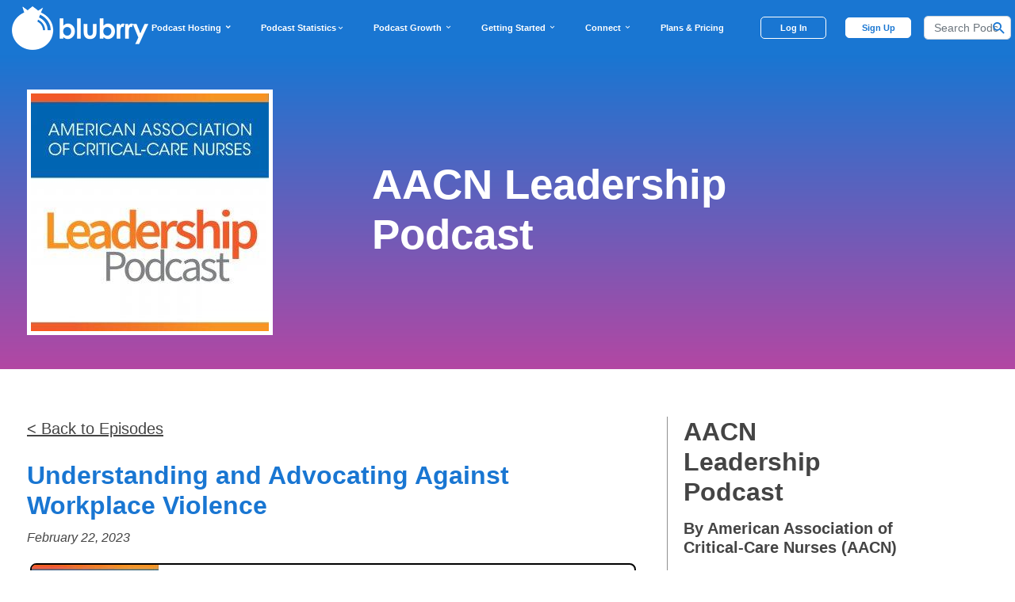

--- FILE ---
content_type: text/html; charset=UTF-8
request_url: https://blubrry.com/aacn_leadership_podcast/94167883/understanding-and-advocating-against-workplace-violence/
body_size: 10843
content:
<!DOCTYPE html>
<html >
<head>
	<meta charset="utf-8">
	<meta name="viewport" content="width=device-width, initial-scale=1">
	<meta http-equiv="X-UA-Compatible" content="IE=edge">
	<link rel="profile" href="http://gmpg.org/xfn/11">
	<link rel="pingback" href="">
	<link href="/wp-content/themes/wisteria-pro-blubrry/inc/assets/images/icons/apple-icon-114x114px.png" rel="apple-touch-icon">
	<link href="/wp-content/themes/wisteria-pro-blubrry/inc/assets/images/icons/android-icon-192x192px.png" rel="fluid-icon">
	<link rel="SHORTCUT ICON" href="/wp-content/themes/wisteria-pro-blubrry/inc/assets/images/favicon.ico" />

	<script type="application/ld+json">
		{
			"@context": "http://schema.org",
			"@type": "WebSite",
			"url": "https://blubrry.com/",
			"potentialAction": {
				"@type": "SearchAction",
				"target": "https://blubrry.com/?s={search_term_string}",
				"query-input": "required name=search_term_string"
			}
		}
	</script>

	        <meta name="robots" content="noindex, nofollow">
                <link rel='stylesheet' href='/wp-content/themes/wisteria-pro-blubrry/src/css/front-page.min.css?05092024'
              type='text/css' media='all'/>
        <link rel='stylesheet' href='https://assets.blubrry.com/bootstrap4/css/bootstrap.min.css' type='text/css'
              media='all'/>
        <link rel="stylesheet"
              href="/wp-content/themes/wisteria-pro/css/bootstrap-custom.css?ver=6dc6429b3c6877c45bc7679b8eb93912"
              type="text/css"/>
                    <link rel='stylesheet' id='blubrry-bootstrap4-style-css' href='/wp-content/themes/wisteria-pro-blubrry/style.min.css?20230511' type='text/css' media='all'/>
                <link rel='stylesheet' id='blubrry-font-icons-css'
              href='https://assets.blubrry.com/css/blubrryicons.css?ver=5.2.2' type='text/css' media='all'/>
        <link rel='stylesheet' id='featherlight-css'
              href='/wp-content/plugins/powerpress-directory/bridge/featherlight-1.7.13/src/featherlight.css'
              type='text/css' media='all'/>
        <link rel="stylesheet" href="/wp-content/plugins/powerpress-directory/css/lightbox.css" type="text/css"/>
        <link rel="stylesheet" href="/wp-content/plugins/powerpress-directory/css/bridge.css?2023" type="text/css"/>

        <link rel="alternate" type="text/json+oembed" href="https://player.blubrry.com/?podcast_id=94167883&amp;target=oembed&amp;oembed=json">
<link rel="iframely player" type="text/html" href="https://player.blubrry.com/?podcast_id=94167883&amp;target=iframely" media="(height: 138px)" title="Blubrry Podcast Player" />
<meta name="twitter:card" content="player" />
<meta name="twitter:title" content="Understanding and Advocating Against Workplace Violence " />
<meta name="twitter:site" content="@blubrry" />
<meta name="twitter:url" content="https://blubrry.com/aacn_leadership_podcast/94167883/understanding-and-advocating-against-workplace-violence/" />
<meta name="twitter:description" content="" />
<meta name="twitter:player" content="https://player.blubrry.com/?podcast_id=94167883&amp;target=twitter" />
<meta name="twitter:player:width" content="138" />
<meta name="twitter:player:height" content="391" />
<meta name="twitter:image" content="http://assets.blubrry.com/coverart/300/1461044-61784.jpg" />

<title>Understanding and Advocating Against Workplace Violence </title>
<meta name="description" content="This ongoing podcast series explores the unique needs and challenges of current and prospective nurse leaders, discussing and providing strategies on to&hellip;"/>

<meta property="og:type" content="article" />
<meta property="og:title" content="Understanding and Advocating Against Workplace Violence " />
<meta property="og:description" content="This ongoing podcast series explores the unique needs and challenges of current and prospective nurse leaders, discussing and providing strategies on topics such as staffing, diversity, budgets, mentorship, change, adversity and well-being." />
<meta property="og:url" content="https://blubrry.com/aacn_leadership_podcast/94167883/understanding-and-advocating-against-workplace-violence/" />
<meta property="og:site_name" content="Blubrry Podcasting - Podcast Hosting, Statistics, WordPress Hosting, Syndication Tools and Directory" />
<meta property="og:image" content="http://assets.blubrry.com/coverart/300/1461044-61784.jpg" />
        <!-- Google Tag Manager -->
        <script>(function(w,d,s,l,i){w[l]=w[l]||[];w[l].push({'gtm.start':
                    new Date().getTime(),event:'gtm.js'});var f=d.getElementsByTagName(s)[0],
                j=d.createElement(s),dl=l!='dataLayer'?'&l='+l:'';j.async=true;j.src=
                'https://www.googletagmanager.com/gtm.js?id='+i+dl;f.parentNode.insertBefore(j,f);
            })(window,document,'script','dataLayer','GTM-N6CVZQCC');</script>
        <!-- End Google Tag Manager -->

        <!-- Meta Pixel Code -->
        <script>
            !function(f,b,e,v,n,t,s)
            {if(f.fbq)return;n=f.fbq=function(){n.callMethod?
                n.callMethod.apply(n,arguments):n.queue.push(arguments)};
                if(!f._fbq)f._fbq=n;n.push=n;n.loaded=!0;n.version='2.0';
                n.queue=[];t=b.createElement(e);t.async=!0;
                t.src=v;s=b.getElementsByTagName(e)[0];
                s.parentNode.insertBefore(t,s)}(window, document,'script',
                'https://connect.facebook.net/en_US/fbevents.js');
            fbq('init', '1211577286032984');
            fbq('track', 'PageView');
        </script>
        <noscript><img height="1" width="1" style="display:none"
                       src="https://www.facebook.com/tr?id=1211577286032984&ev=PageView&noscript=1"
            /></noscript>
        <!-- End Meta Pixel Code -->

        <!-- Hotjar Tracking Code for blubrry.com -->
        <script>
            (function(h,o,t,j,a,r){
                h.hj=h.hj||function(){(h.hj.q=h.hj.q||[]).push(arguments)};
                h._hjSettings={hjid:756022,hjsv:6};
                a=o.getElementsByTagName('head')[0];
                r=o.createElement('script');r.async=1;
                r.src=t+h._hjSettings.hjid+j+h._hjSettings.hjsv;
                a.appendChild(r);
            })(window,document,'https://static.hotjar.com/c/hotjar-','.js?sv=');
        </script>

	
</head>
<body>
	<!-- Google Tag Manager (noscript) -->
    <noscript><iframe src="https://www.googletagmanager.com/ns.html?id=GTM-N6CVZQCC"
                      height="0" width="0" style="display:none;visibility:hidden"></iframe></noscript>
	<!-- End Google Tag Manager (noscript) -->
<div id="page" class="site">
	<header id="masthead" class="site-header blubrry-header site-header navbar-static-top " role="banner" style="z-index: 10;">
		<div class="blubrry-container container-fluid pb-1" style="height: 70px;">
			<nav class="navbar navbar-dark navbar-expand-xl p-0" style="height: 70px;">
				<div class="navbar-brand" style="padding-left: 0 !important;">
					<a href="/" style="height: 66%;">
						<img style="width: auto;" src="https://assets.blubrry.com/images/blubrry/BlubrryBannerLogo.png?md=20260119"
							 alt="Blubrry Podcasting Logo">
					</a>
				</div>
                <div class="d-flex flex-row align-items-center">
                    <div class="d-xl-none d-flex align-items-center">
                        <div class=" loggedout nav-item px-2 pr-3">
                            <a id="blubrry-btn-signup" style="border-radius: 5px; font-weight: bold; width: 83px !important; min-width: 70px;" class="nav-link blubrry-btn" href="/signin.php">Log In</a>
                        </div>
                    </div>
                    <a class="navbar-toggler" role="menu" data-toggle="collapse"  onclick = "void(0)"
                       data-target="#navbarSupportedContent" aria-controls="" aria-expanded="false"
                       aria-label="Toggle navigation">
                        <span class="navbar-toggler-icon"></span>
                    </a>
                </div>
				<div class=" collapse navbar-collapse" id="navbarSupportedContent" style="padding-left: -15px; padding-right: -15px;">
                    <div class="mobile-search-container d-xl-none">
                        <form action="/podcast-search/" class="blubrry-search-form d-flex align-items-center justify-content-center" role="search"
                              method="get" style="padding: 0; width: 100%;">
						<span class="search-span" style="display: inline-flex; align-content: center; align-items: center; width: 80%; position: relative;">
                            <input style="border-radius: 15px !important; height: 39px; font-size: 16px;" class="form-control " type="search" name="search" placeholder="Search Podcasts"
                                                                                                                                                 aria-label="Search">
                            <button name="Search Button" aria-label="Search Button" class="search-btn" type="submit"><i class="blubrry-icon bicon-magnify" style="font-size: 20px;"></i></button>
                        </span>
                        </form>
                    </div>
					<ul class="navbar-nav mr-auto ml-auto" >
						<div class="d-xl-none bg-white" >
                            <li class="nav-item text-nowrap bb-desktop nav-item-mobile-header" id="podcast-hosting-link-mobile" onclick="handleMobileTopBarClick(this.id);">
                                <span title="Podcast Hosting" class="nav-link-mobile" href="#">Podcast Hosting <i id="podcast-hosting-link-mobile-bicon" class="bicon-expand_more"></i></span>
                            </li>
                            <li id="podcast-hosting-link-mobile-info" class="nav-item-info container-fluid" style="display: none;">
                                <div class="col">
                                    <div class="row mb-4">
                                        <div class="col-6 pl-0">
                                            <h4 class="info-header">
                                                <a class="info-link" href="https://blubrry.com/services/podcast-hosting/">
                                                    Podcast Hosting
                                                </a>
                                            </h4>
                                            <p class="mobile-nav-p">Ultimate podcast hosting solution</p>
                                        </div>
                                        <div class="col-6">
                                            <h4 class="info-header">
                                                <a class="info-link" href="https://blubrry.com/services/powerpress-plugin/">
                                                    PowerPress Plugin
                                                </a>
                                            </h4>
                                            <p class="mobile-nav-p">No. 1 WordPress podcast publishing plugin</p>
                                        </div>
                                    </div>
                                    <div class="row mb-4">
                                        <div class="col-6 pl-0">
                                            <h4 class="info-header">
                                                <a class="info-link" href="https://blubrry.com/services/free-wordpress-site/">
                                                    Podcast Website
                                                </a>
                                            </h4>
                                            <p class="mobile-nav-p">Free, easy-to-use WordPress site</p>
                                        </div>
                                        <div class="col-6">
                                            <h4 class="info-header">
                                                <a class="info-link" href="https://blubrry.com/services/professional-podcast-hosting/">
                                                    Professional Podcast Hosting
                                                </a>
                                            </h4>
                                            <p class="mobile-nav-p">Tools for networks, businesses, & advanced creators</p>
                                        </div>
                                    </div>
                                    <div class="row mb-4">
                                        <div class="col-6 pl-0">
                                            <h4 class="info-header">
                                                <a class="info-link" href="https://blubrry.com/services/private-internal-podcasting/">
                                                    Private Podcasting
                                                </a>
                                            </h4>
                                            <p class="mobile-nav-p">For designated ears only, available via app and desktop</p>
                                        </div>
                                        <div class="col-6">
                                            <h4 class="info-header">
                                                <a class="info-link" href="https://blubrry.com/services/plans-pricing/">
                                                    Affordable Plans & Pricing
                                                </a>
                                            </h4>
                                            <p class="mobile-nav-p">User-friendly podcast tools & plans</p>
                                        </div>
                                    </div>
                                    <div class="row mb-4">
                                        <div class="col-6 pl-0">
                                            <h4 class="info-header">
                                                <a class="info-link" href="https://blubrry.com/services/vid2pod/">
                                                    Vid2Pod
                                                </a>
                                            </h4>
                                            <p class="mobile-nav-p">Transform YouTube Playlists into Audio Podcasts</p>
                                        </div>
                                    </div>
                                </div>
                            </li>
                            <li style="height: 1px; background-color: #707070;"></li>
                            <li class="nav-item text-nowrap bb-desktop nav-item-mobile-header" id="podcast-stats-link-mobile" onclick="handleMobileTopBarClick(this.id);">
                                <span title="Podcast Statistics" class="nav-link-mobile" href="#">Podcast Statistics <i id="podcast-stats-link-mobile-bicon" class="bicon-expand_more"></i></span>
                            </li>
                            <li id="podcast-stats-link-mobile-info" class="nav-item-info container-fluid" style="display: none;">
                                <div class="col">
                                    <div class="row mb-4">
                                        <div class="col-6 pl-0">
                                            <h4 class="info-header">
                                                <a class="info-link" href="https://blubrry.com/services/podcast-statistics/">
                                                    Podcast Statistics
                                                </a>
                                            </h4>
                                            <p class="mobile-nav-p">Analyze your audience: Geo, Apps & Devices, etc.</p>
                                        </div>
                                        <div class="col-6">
                                            <h4 class="info-header">
                                                <a class="info-link" href="https://blubrry.com/manual/growing-your-podcast/podcast-listener-surveys/">
                                                    Audience Surveys
                                                </a>
                                            </h4>
                                            <p class="mobile-nav-p">Demographics directly from your listeners</p>
                                        </div>
                                    </div>
                                    <div class="row mb-4">
                                        <div class="col-6 pl-0">
                                            <h4 class="info-header">
                                                <a class="info-link" href="https://publish.blubrry.com/start/stats/?RVOPC=stats">
                                                    Sign Up
                                                </a>
                                            </h4>
                                            <p class="mobile-nav-p">Get <a href="https://publish.blubrry.com/start/stats/?RVOPC=stats">free</a> podcast statistics</p>
                                        </div>
                                        <div class="col-6">
                                            <h4 class="info-header">
                                                <a class="info-link" href="https://blubrry.com/manual/growing-your-podcast/podcast-media-kit/">
                                                    Podcast Media Kit
                                                </a>
                                            </h4>
                                            <p class="mobile-nav-p">Promote Your podcast with essential info.</p>
                                        </div>
                                    </div>
                                </div>
                            </li>
                            <li style="height: 1px; background-color: #707070;"></li>
                            <li class="nav-item text-nowrap bb-desktop nav-item-mobile-header" id="podcast-growth-link-mobile" onclick="handleMobileTopBarClick(this.id);">
                                <span title="Podcast Growth" class="nav-link-mobile" href="#">Podcast Growth <i id="podcast-growth-link-mobile-bicon" class="bicon-expand_more"></i></span>
                            </li>
                            <li id="podcast-growth-link-mobile-info" class="nav-item-info container-fluid" style="display: none;">
                                <div class="col">
                                    <div class="row mb-4">
                                        <div class="col-6 pl-0">
                                            <h4 class="info-header">
                                                <a class="info-link" href="https://blubrry.com/services/dynamic-podcast-advertising-insertion/">
                                                    Dynamic Ad Insertion
                                                </a>
                                            </h4>
                                            <p class="mobile-nav-p">Pre-mid-post roll ad campaign control</p>
                                        </div>
                                        <div class="col-6">
                                            <h4 class="info-header">
                                                <a class="info-link" href="https://blubrry.com/services/programmatic-advertising/">
                                                    Programmatic Advertising
                                                </a>
                                            </h4>
                                            <p class="mobile-nav-p">Earn money immediately for your show</p>
                                        </div>
                                    </div>
                                    <div class="row mb-4">
                                        <div class="col-6 pl-0">
                                            <h4 class="info-header">
                                                <a class="info-link" href="https://blubrry.com/services/premium-podcasting/">
                                                    Premium Podcasting
                                                </a>
                                            </h4>
                                            <p class="mobile-nav-p">Offer bonus episodes, early release of content, ad free episodes, etc.</p>
                                        </div>
                                        <div class="col-6">
                                            <h4 class="info-header">
                                                <a class="info-link" href="https://www.blubrrypro.com/">
                                                    Pro-Production
                                                </a>
                                            </h4>
                                            <p class="mobile-nav-p">Pros to assist your podcast launch and regular publishing</p>
                                        </div>
                                    </div>
                                    <div class="row mb-4">
                                        <div class="col-6 pl-0">
                                            <h4 class="info-header">
                                                <a class="info-link" href="https://blubrry.com/podcasts/">
                                                    Podcast Directory
                                                </a>
                                            </h4>
                                            <p class="mobile-nav-p">Promote your podcast in the world’s largest directory</p>
                                        </div>
                                        <div class="col-6">
                                            <h4 class="info-header">
                                                <a class="info-link" href="https://blubrry.com/services/podcast-ai/">
                                                    Podcast AI Assistant (PAI)
                                                </a>
                                            </h4>
                                            <p class="mobile-nav-p">AI - Planning, Production, Social Captions, Email, Media Clips</p>
                                        </div>
                                    </div>
                                </div>
                            </li>
                            <li style="height: 1px; background-color: #707070;"></li>
                            <li class="nav-item text-nowrap bb-desktop nav-item-mobile-header" id="getting-started-link-mobile" onclick="handleMobileTopBarClick(this.id);">
                                <span title="Getting Started" class="nav-link-mobile" href="#">Getting Started <i id="getting-started-link-mobile-bicon" class="bicon-expand_more"></i></span>
                            </li>
                            <li id="getting-started-link-mobile-info" class="nav-item-info container-fluid" style="display: none;">
                                <div class="col">
                                    <div class="row mb-4">
                                        <div class="col-6 pl-0">
                                            <h4 class="info-header">
                                                <a class="info-link" href="https://blubrry.com/support/getting-started/">
                                                    Getting Started
                                                </a>
                                            </h4>
                                            <p class="mobile-nav-p">Our getting started guides</p>
                                        </div>
                                        <div class="col-6">
                                            <h4 class="info-header">
                                                <a class="info-link" href="https://blubrry.com/manual/">
                                                    How-to-Podcast
                                                </a>
                                            </h4>
                                            <p class="mobile-nav-p">You’ve got lots to learn & we have lots of podcast knowledge to share</p>
                                        </div>
                                    </div>
                                    <div class="row mb-4">
                                        <div class="col-6 pl-0">
                                            <h4 class="info-header">
                                                <a class="info-link" href="https://blubrry.com/support/documetnation-index/">
                                                    Documentation
                                                </a>
                                            </h4>
                                            <p class="mobile-nav-p">Support for all of our tools, making podcasting easy from start to finish</p>
                                        </div>
                                        <div class="col-6">
                                            <h4 class="info-header">
                                                <a class="info-link" href="https://blubrry.com/services/concierge-onboarding-service/">
                                                    Concierge
                                                </a>
                                            </h4>
                                            <p class="mobile-nav-p">Let a <a href="https://blubrry.com/services/concierge-onboarding-service/">Blubrry Concierge</a> set up your podcast for you.</p>
                                        </div>
                                    </div>
                                </div>
                            </li>
                            <li style="height: 1px; background-color: #707070;"></li>
                            <li class="nav-item text-nowrap bb-desktop nav-item-mobile-header" id="connect-link-mobile" onclick="handleMobileTopBarClick(this.id);">
                                <span title="Connect" class="nav-link-mobile" href="#">Connect <i id="connect-link-mobile-bicon" class="bicon-expand_more"></i></span>
                            </li>
                            <li id="connect-link-mobile-info" class="nav-item-info container-fluid" style="display: none;">
                                <div class="col">
                                    <div class="row mb-4">
                                        <div class="col-6 pl-0">
                                            <h4 class="info-header">
                                                <a class="info-link" href="https://blubrry.com/support/">
                                                    Podcast Support
                                                </a>
                                            </h4>
                                            <p class="mobile-nav-p">Contact us 7 days a week, read documentation, or call us!</p>
                                        </div>
                                        <div class="col-6">
                                            <h4 class="info-header">
                                                <a class="info-link" href="https://blubrry.com/developer/">
                                                    Developers
                                                </a>
                                            </h4>
                                            <p class="mobile-nav-p">Resources to integrate with Blubrry</p>
                                        </div>
                                    </div>
                                    <div class="row mb-4">
                                        <div class="col-6 pl-0">
                                            <h4 class="info-header">
                                                <a class="info-link" href="https://blubrry.com/podcast-insider/">
                                                    Podcast Insider & Blog
                                                </a>
                                            </h4>
                                            <p class="mobile-nav-p">Subscribe to our show and learn from our weekly blog posts</p>
                                        </div>
                                        <div class="col-6">
                                            <h4 class="info-header">
                                                <a class="info-link" href="https://www.facebook.com/groups/blubrry">
                                                    Community (FB page)
                                                </a>
                                            </h4>
                                            <p class="mobile-nav-p">Become part of the Blubrry online community</p>
                                        </div>
                                    </div>
                                    <div class="row mb-4">
                                        <div class="col-6 pl-0">
                                            <h4 class="info-header">
                                                <a class="info-link" href="https://blubrry.com/about/">
                                                    About Blubrry
                                                </a>
                                            </h4>
                                            <p class="mobile-nav-p">We’ve been around since 2005</p>
                                        </div>
                                        <div class="col-6">
                                            <h4 class="info-header">
                                                <div class="info-link">
                                                    Socials
                                                </div>
                                            </h4>
                                            <div class="row ml-0">
                                                <a class="pr-2" style="outline: 0; height: 30px; width: 30px;" href="https://www.instagram.com/blubrry_podcasting" target="_blank"><img style="max-height: 20px;" src="/wp-content/themes/wisteria-pro-blubrry/img_webp/instagram.webp" alt="Instagram Icon"/></a>
                                                <a class="pr-2" style="outline: 0; height: 30px; width: 30px;" href="https://www.youtube.com/@blubrry" target="_blank"><img style="max-height: 20px;" src="/wp-content/themes/wisteria-pro-blubrry/img_webp/youtube.webp" alt="YouTube Icon"/></a>
                                                <a class="pr-2" style="outline: 0; height: 30px; width: 30px;" href="https://twitter.com/blubrry" target="_blank"><img style="max-height: 20px;" src="/wp-content/themes/wisteria-pro-blubrry/img_webp/twitter.webp" alt="Twitter Icon"/></a>
                                                <a class="pr-2" style="outline: 0; height: 30px; width: 30px;" href="https://www.tiktok.com/@blubrry_podcasting" target="_blank"><img style="max-height: 20px;" src="/wp-content/themes/wisteria-pro-blubrry/img_webp/tiktok.webp" alt="Tiktok Icon"/></a>
                                                <a class="pr-2" style="outline: 0; height: 30px; width: 30px;" href="https://www.linkedin.com/company/rawvoice/" target="_blank"><img style="max-height: 20px;" src="/wp-content/themes/wisteria-pro-blubrry/img_webp/linkedin.webp" alt="LinkedIn Icon"/></a>
                                            </div>
                                        </div>
                                    </div>
                                </div>
                            </li>
                            <li style="height: 1px; background-color: #707070;"></li>
                            <li class="nav-item text-nowrap bb-desktop nav-item-mobile-header">
                                <a title="Plans & Pricing" class="nav-link-mobile" href="https://blubrry.com/services/plans-pricing">Plans & Pricing</a>
                            </li>
                            <li style="height: 1px; background-color: #707070;"></li>
                            <li class="nav-item-mobile-header loggedout d-none nav-item justify-content-center mb-2">
								<a class="nav-link-mobile d-flex align-items-center justify-content-center" href="/createaccount.php" style="background-color: #1976D2; border-radius: 5px; min-height: 45px; color: white !important; font-weight: bold; width: 80%; text-align: center;">Sign Up</a>
							</li>
							<li class="loggedin d-none nav-item text-nowrap bb-desktop nav-item-mobile-header">
								<a class="nav-link-mobile" href="//publish.blubrry.com/settings/account.php">Manage Account</a>
							</li>
                            <li class="loggedin d-none" style="height: 1px; background-color: #707070;"></li>
                            <li class="loggedin d-none nav-item text-nowrap bb-desktop nav-item-mobile-header">
								<a class="nav-link-mobile" href="//secure.blubrry.com/checkout/manage-subscriptions/">Billing</a>
							</li>
                            <li class="loggedin d-none" style="height: 1px; background-color: #707070;"></li>
                            <li class="loggedin d-none nav-item text-nowrap bb-desktop nav-item-mobile-header" >
								<a class="nav-link-mobile" href="/signin.php?Signout=1" style="color: #A618B9 !important;">Sign out</a>
							</li>
                            <li class="loggedin d-none" style="height: 1px; background-color: #707070;"></li>
                            <li class="nav-item-mobile-header loggedin d-none nav-item justify-content-center mb-2">
                                <a class="nav-link-mobile d-flex align-items-center justify-content-center" href="//publish.blubrry.com" style="background-color: #1976D2; border-radius: 5px; min-height: 45px; color: white !important; font-weight: bold; width: 80%; text-align: center;">Podcaster Dashboard</a>
                            </li>
						</div>
					</ul>
				</div>
                <div class="d-none d-xl-inline-flex" style="height: 70px;">
                    <ul class="navbar-nav mr-auto ml-auto" style="height: 70px;">
                        <li class="nav-item text-nowrap bb-desktop nav-item-full" id="podcast-hosting-link" onclick="handleTopBarClick(this.id, 0);">
                            <span title="Podcast Hosting" class="nav-link" href="#">Podcast Hosting <i id="podcast-hosting-link-bicon" class="bicon-expand_more"></i></span>
                            <div class="underline"></div>
                        </li>
                        <li class="nav-item text-nowrap bb-desktop nav-item-full" id="podcast-stats-link" onclick="handleTopBarClick(this.id, 1);">
                            <span class="nav-link text-nowrap bb-desktop" href="#" style="max-height: 37.67px;">Podcast Statistics <i id="podcast-stats-link-bicon" class="bicon-expand_more"></i></span>
                            <div class="underline"></div>
                        </li>
                        <li class="nav-item text-nowrap bb-desktop nav-item-full" id="podcast-growth-link" onclick="handleTopBarClick(this.id, 2);">
                            <span class="nav-link" href="#">Podcast Growth <i id="podcast-growth-link-bicon" class="bicon-expand_more"></i></span>
                            <div class="underline"></div>
                        </li>
                        <li class="nav-item text-nowrap bb-desktop nav-item-full" id="getting-started-link" onclick="handleTopBarClick(this.id, 3);">
                            <span class="nav-link" href="#">Getting Started <i id="getting-started-link-bicon" class="bicon-expand_more"></i></span>
                            <div class="underline"></div>
                        </li>
                        <li class="nav-item text-nowrap bb-desktop nav-item-full" id="connect-link" onclick="handleTopBarClick(this.id, 4);">
                            <span class="nav-link" href="#">Connect <i id="connect-link-bicon" class="bicon-expand_more"></i></span>
                            <div class="underline"></div>
                        </li>
                        <li class="nav-item text-nowrap bb-desktop nav-item-full">
                            <a class="nav-link" href="https://blubrry.com/services/plans-pricing">Plans & Pricing</a>
                            <div class="underline"></div>
                        </li>
                        <li class="divider loggedin"></li>
                        <div class="d-none d-xl-inline-flex">
                            <li class=" loggedout nav-item px-2 pr-3" style="display: flex; align-items: center;">
                                <a id="blubrry-btn-signup" style="border-radius: 5px; font-weight: bold; min-width: 83px !important; padding-left: 0.5rem; padding-right: 0.5rem;" class="nav-link blubrry-btn" href="/signin.php">Log In</a>
                            </li>
                            <li class=" loggedout nav-item px-2 " style="display: flex; align-items: center;">
                                <a id="blubrry-btn-signin" style="text-align: center; border-radius: 5px; color: #1976D2 !important; font-weight: bold; width: 83px; padding-left: 0.5rem; padding-right: 0.5rem;" class="nav-link  blubrry-btn" href="/createaccount.php">Sign
                                    Up</a>
                            </li>
                            <li class=" loggedin nav-item px-2 d-none" style="display: flex; align-items: center;">
                                <a id="blubrry-btn-dashboard" class="nav-link blubrry-btn "
                                   href="//publish.blubrry.com/" style="color: #1976D2 !important; font-weight: bold;">Dashboard</a>
                            </li>
                            <li class="loggedin nav-item d-none" style="max-width: 100px; display: flex; align-items: center;">
                                <a style="margin-top: 5px;" tabindex="0" class="navbar-custom navbar-account"  role="button" data-toggle="popover" data-trigger="focus" data-html="true" data-placement="bottom"
                                   data-content="<ul class='list-unstyled account-popover'>
								   <li><a href='//publish.blubrry.com/settings/account.php'>Manage Account</a></li>
								   <li><a href='//secure.blubrry.com/checkout/manage-subscriptions/'>Billing</a></li>
								   <li><a href='/signin.php?Signout=1'>Sign Out</a></li></ul>">
									<span class="account-popover-icon d-xl-inline-flex">
										<img class="circle-icon" src="/wp-content/themes/wisteria-pro-blubrry/inc/assets/images/account.png" alt="Account" />
										<i class="blubrry-icon bicon-arrow-drop-down"></i>
									</span>
                                </a>
                            </li>
                        </div>

                        <form action="/podcast-search/" class="blubrry-search-form ml-2" role="search"
                              method="get" style="display: flex; align-items: center; height: 70px;">
                            <span class="search-span" style="display: inline-flex; align-content: center; align-items: center; width: 110px; position: relative;">
                                <input style="border-radius: 5px !important; height: 30px; font-size: 14px;" class="form-control " type="search" name="search" placeholder="Search Podcasts" aria-label="Search">
                                <button name="Search Button" aria-label="Search Button" class="search-btn" type="submit"><i class="blubrry-icon bicon-magnify" style="font-size: 20px;"></i></button>
                            </span>
                        </form>
                    </ul>

                </div>
			</nav>
		</div>
        <div class="nav-item-info-container d-none d-xl-block bg-white">
            <div id="podcast-hosting-link-info" class="nav-item-info container-fluid bg-white" style="display: none; padding-top: 25px;">
                <div class="container">
                    <div class="row">
                        <div class="col-4">
                            <div class="row mb-4">
                                <a class="col info-link-block" href="https://blubrry.com/services/podcast-hosting/" >
                                    <h4 class="info-header">
                                        Podcast Hosting
                                    </h4>
                                    <p class="info-subtext">Ultimate podcast hosting solution</p>
                                </a>
                            </div>
                            <div class="row mb-4">
                                <a class="col info-link-block" href="https://blubrry.com/services/professional-podcast-hosting/" >
                                    <h4 class="info-header">
                                        Professional Podcast Hosting
                                    </h4>
                                    <p class="info-subtext">Tools for networks, businesses, & advanced creators</p>
                                </a>
                            </div>
                            <div class="row mb-4">
                                <a class="col info-link-block" href="https://blubrry.com/services/vid2pod/" >
                                    <h4 class="info-header">
                                        Vid2Pod
                                    </h4>
                                    <p class="info-subtext">Transform YouTube Playlists into Audio Podcasts</p>
                                </a>
                            </div>
                        </div>
                        <div class="col-4">
                            <div class="row mb-4">
                                <a class="col info-link-block" href="https://blubrry.com/services/powerpress-plugin/" >
                                    <h4 class="info-header">
                                        PowerPress Plugin
                                    </h4>
                                    <p class="info-subtext">No. 1 WordPress podcast publishing plugin</p>
                                </a>
                            </div>
                            <div class="row mb-4">
                                <a class="col info-link-block" href="https://blubrry.com/services/private-internal-podcasting/" >
                                    <h4 class="info-header">
                                        Private Podcasting
                                    </h4>
                                    <p class="info-subtext">For designated ears only, available via app and desktop</p>
                                </a>
                            </div>
                        </div>
                        <div class="col-4">
                            <div class="row mb-4">
                                <a class="col info-link-block" href="https://blubrry.com/services/free-wordpress-site/" >
                                    <h4 class="info-header">
                                        Podcast Website
                                    </h4>
                                    <p class="info-subtext">Free, easy-to-use WordPress site</p>
                                </a>
                            </div>
                            <div class="row mb-4">
                                <a class="col info-link-block" href="https://blubrry.com/services/plans-pricing/" >
                                    <h4 class="info-header">
                                        Affordable Plans & Pricing
                                    </h4>
                                    <p class="info-subtext">User-friendly podcast tools & plans</p>
                                </a>
                            </div>
                        </div>
                    </div>
                </div>
            </div>
            <div id="podcast-stats-link-info" class="nav-item-info container-fluid bg-white" style="display: none; padding-top: 25px;">
                <div class="container">
                    <div class="row">
                        <div class="col-4">
                            <div class="row mb-4">
                                <a class="col info-link-block" href="https://blubrry.com/services/podcast-statistics/" >
                                    <h4 class="info-header">
                                        Podcast Statistics
                                    </h4>
                                    <p class="info-subtext">Analyze your audience: Geo, Apps & Devices, etc.</p>
                                </a>
                            </div>
                            <div class="row mb-4">
                                <a class="col info-link-block" href="https://blubrry.com/manual/growing-your-podcast/podcast-media-kit/" >
                                    <h4 class="info-header">
                                        Podcast Media Kit
                                    </h4>
                                    <p class="info-subtext">Promote your podcast with essential info.</p>
                                </a>
                            </div>
                        </div>
                        <div class="col-4">
                            <div class="row mb-4">
                                <a class="col info-link-block" href="https://blubrry.com/manual/growing-your-podcast/podcast-listener-surveys/" >
                                    <h4 class="info-header">
                                        Audience Surveys
                                    </h4>
                                    <p class="info-subtext">Demographics directly from your listeners</p>
                                </a>
                            </div>
                        </div>
                        <div class="col-4">
                            <div class="row mb-4">
                                <a class="col info-link-block" href="https://publish.blubrry.com/start/stats/?RVOPC=stats" >
                                    <h4 class="info-header">
                                        Sign Up
                                    </h4>
                                    <p class="info-subtext">Get free podcast statistics</p>
                                </a>
                            </div>
                        </div>
                    </div>
                </div>
            </div>
            <div id="podcast-growth-link-info" class="nav-item-info container-fluid bg-white" style="display: none; padding-top: 25px;">
                <div class="container">
                    <div class="row">
                        <div class="col-4">
                            <div class="row mb-4">
                                <a class="col info-link-block" href="https://blubrry.com/services/dynamic-podcast-advertising-insertion/" >
                                    <h4 class="info-header">
                                        Dynamic Ad Insertion
                                    </h4>
                                    <p class="info-subtext">Pre-mid-post roll ad campaign control</p>
                                </a>
                            </div>
                            <div class="row mb-4">
                                <a class="col info-link-block" href="https://www.blubrrypro.com/" >
                                    <h4 class="info-header">
                                        Pro-Production
                                    </h4>
                                    <p class="info-subtext">Pros to assist your podcast launch and regular publishing</p>
                                </a>
                            </div>
                        </div>
                        <div class="col-4">
                            <div class="row mb-4">
                                <a class="col info-link-block" href="https://blubrry.com/services/programmatic-advertising/" >
                                    <h4 class="info-header">
                                        Programmatic Advertising
                                    </h4>
                                    <p class="info-subtext">Earn money immediately for your show</p>
                                </a>
                            </div>
                            <div class="row mb-4">
                                <a class="col info-link-block" href="https://blubrry.com/podcasts/" >
                                    <h4 class="info-header">
                                        Podcast Directory
                                    </h4>
                                    <p class="info-subtext">Promote your podcast in the world’s largest directory</p>
                                </a>
                            </div>
                        </div>
                        <div class="col-4">
                            <div class="row mb-1">
                                <a class="col info-link-block" href="https://blubrry.com/services/premium-podcasting/" >
                                    <h4 class="info-header">
                                        Premium Podcasting
                                    </h4>
                                    <p class="info-subtext">Offer bonus episodes, early release of content, ad free episodes, etc.</p>
                                </a>
                            </div>
                            <div class="row mb-4">
                                <a class="col info-link-block" href="https://blubrry.com/services/podcast-ai/" >
                                    <h4 class="info-header">
                                        Podcast AI Assistant (PAI)
                                    </h4>
                                    <p class="info-subtext">AI - Planning, Production, Social Captions, Email, Media Clips</p>
                                </a>
                            </div>
                        </div>
                    </div>
                </div>
            </div>
            <div id="getting-started-link-info" class="nav-item-info container-fluid bg-white" style="display: none; padding-top: 25px;">
                <div class="container">
                    <div class="row">
                        <div class="col-4">
                            <div class="row mb-4">
                                <a class="col info-link-block" href="https://blubrry.com/support/getting-started/" >
                                    <h4 class="info-header">
                                        Getting Started
                                    </h4>
                                    <p class="info-subtext">Our getting started guides</p>
                                </a>
                            </div>
                            <div class="row mb-4">
                                <a class="col info-link-block" href="https://blubrry.com/services/concierge-onboarding-service/" >
                                    <h4 class="info-header">
                                        Concierge
                                    </h4>
                                    <p class="info-subtext">Let a Blubrry Concierge set up your podcast for you.</p>
                                </a>
                            </div>
                        </div>
                        <div class="col-4">
                            <div class="row mb-4">
                                <a class="col info-link-block" href="https://blubrry.com/manual/" >
                                    <h4 class="info-header">
                                        How-to-Podcast
                                    </h4>
                                    <p class="info-subtext">You’ve got lots to learn & we have lots of podcast knowledge to share</p>
                                </a>
                            </div>
                        </div>
                        <div class="col-4">
                            <div class="row mb-4">
                                <a class="col info-link-block" href="https://blubrry.com/support/documetnation-index/" >
                                    <h4 class="info-header">
                                        Documentation
                                    </h4>
                                    <p class="info-subtext">Support for all of our tools, making podcasting easy from start to finish</p>
                                </a>
                            </div>
                        </div>
                    </div>
                </div>
            </div>
            <div id="connect-link-info" class="nav-item-info container-fluid bg-white" style="display: none; padding-top: 25px;">
                <div class="container">
                    <div class="row pb-3">
                        <a class="col-4 info-link-block" href="https://blubrry.com/support/" >
                             <h4 class="info-header">
                                Podcast Support
                            </h4>
                            <p class="info-subtext">Contact us 7 days a week, read documentation, or call us!</p>
                        </a>
                        <a class="col-4 info-link-block" href="https://blubrry.com/developer/" >
                             <h4 class="info-header">
                                Developers
                            </h4>
                            <p class="info-subtext">Resources to integrate with Blubrry</p>
                        </a>
                        <a class="col-4 info-link-block" href="https://blubrry.com/podcast-insider/" >
                             <h4 class="info-header">
                                Podcast Insider & Blog
                            </h4>
                            <p class="info-subtext">Subscribe to our show and learn from our weekly blog posts</p>
                        </a>
                    </div>
                    <div class="row">
                        <a class="col-4 info-link-block" href="https://www.facebook.com/groups/blubrry" >
                             <h4 class="info-header">
                                Community (FB page)
                            </h4>
                            <p class="info-subtext">Become part of the Blubrry online community</p>
                        </a>
                        <a class="col-4 info-link-block" href="https://blubrry.com/about/" >
                             <h4 class="info-header">
                                About Blubrry
                            </h4>
                            <p class="info-subtext">We’ve been around since 2005</p>
                        </a>
                        <div class="col-4 pb-3">
                            <h4 class="info-header">
                                <div class="info-link">
                                    Socials
                                </div>
                            </h4>
                            <div class="row ml-0">
                                <a class="pr-2" style="outline: 0; height: 30px; width: 30px;" href="https://www.instagram.com/blubrry_podcasting" target="_blank"><img style="max-height: 30px;" src="/wp-content/themes/wisteria-pro-blubrry/img_webp/instagram.webp" alt="Instagram Icon"/></a>
                                <a class="pr-2" style="outline: 0; height: 30px; width: 30px;" href="https://www.youtube.com/@blubrry" target="_blank"><img style="max-height: 30px;" src="/wp-content/themes/wisteria-pro-blubrry/img_webp/youtube.webp" alt="YouTube Icon"/></a>
                                <a class="pr-2" style="outline: 0; height: 30px; width: 30px;" href="https://twitter.com/blubrry" target="_blank"><img style="max-height: 30px;" src="/wp-content/themes/wisteria-pro-blubrry/img_webp/twitter.webp" alt="Twitter Icon"/></a>
                                <a class="pr-2" style="outline: 0; height: 30px; width: 30px;" href="https://www.tiktok.com/@blubrry_podcasting" target="_blank"><img style="max-height: 30px;" src="/wp-content/themes/wisteria-pro-blubrry/img_webp/tiktok.webp" alt="Tiktok Icon"/></a>
                                <a class="pr-2" style="outline: 0; height: 30px; width: 30px;" href="https://www.linkedin.com/company/rawvoice/" target="_blank"><img style="max-height: 30px;" src="/wp-content/themes/wisteria-pro-blubrry/img_webp/linkedin.webp" alt="LinkedIn Icon"/></a>
                            </div>
                        </div>
                    </div>
                </div>
            </div>
        </div>

		<script>
            function handleTopBarClick(elemId, newPos) {
                let currentActiveId = jQuery('.active-link').attr('id');
                jQuery('.nav-item-full').removeClass('active-link');
                jQuery("#"+currentActiveId+"-bicon").addClass("bicon-expand_more");
                jQuery("#"+currentActiveId+"-bicon").removeClass("bicon-expand_less");

                if (currentActiveId !== elemId) {
                    jQuery("#"+elemId).addClass('active-link');
                    jQuery("#"+elemId+"-bicon").addClass("bicon-expand_less");
                    jQuery("#"+elemId+"-bicon").removeClass("bicon-expand_more");
                }

                let currentId = jQuery('.nav-item-info-active').attr('id');
                jQuery('.nav-item-info').removeClass('nav-item-info-active');

                if (currentId !== elemId+'-info') {
                    jQuery("#"+elemId+"-info").addClass('nav-item-info-active');
                }
            }

            function handleMobileTopBarClick(elemId) {
                let currentId = jQuery('.nav-item-info-active').attr('id');
                jQuery('.nav-item-info').removeClass('nav-item-info-active');

                if (currentId !== elemId+'-info') {
                    jQuery("#"+elemId+"-info").addClass('nav-item-info-active');
                }
            }

            function waitForJquery() {
                if (window.jQuery) {
                    var $j;
                    $j = jQuery.noConflict();
                    $j(function () {
                        let loggedIn = document.cookie.match(/RVSESSID=[^;]+/);
                        if (loggedIn) {
                            const $loggedin_buttons = document.getElementsByClassName("loggedin");
                            const $loggedout_buttons = document.getElementsByClassName("loggedout");
                            for (let i = 0; i < $loggedin_buttons.length; i++) {
                                $loggedin_buttons[i].classList.remove("d-none"); //show all elements with loggedin class
                            }
                            for (let j = 0; j < $loggedout_buttons.length; j++) {
                                $loggedout_buttons[j].classList.add("d-none");
                            }
                            $j('[data-toggle="popover"]').popover()
                            $j('.popover-dismiss').popover({
                                trigger: 'focus'
                            })

                            $j('[data-trigger="manual"]').on('click', function() {
                                $j(this).popover('toggle');
                            }).blur(function() {
                                $j(this).popover('hide');
                            });
                        }
                    });
                } else {
                    setTimeout(waitForJquery, 100);
                }
            }
            waitForJquery();
		</script>
		
	</header><!-- #masthead -->
</div>
	<div id="page" class="site-wrapper site">
	<div id="content" class="light-blue-background">
		<div>
</div><!-- end.container -->


<div class="program-header-grad">
    <br><br>
    <div class="container">
        <div class="row"><!-- program header -->

            <div class="col-md-6 order-md-12 program-data-style my-auto center-block program-header-text-div">
                <!-- program title -->
                <h2 class="program-header-text"> AACN Leadership Podcast</h2>
            </div>
            <div class="col-md-6 order-md-1 program-header-img-div center-block text-center my-auto">
                <img title="Cover art of AACN Leadership Podcast"
                     src="https://assets.blubrry.com/coverart/300/1461044-61784.jpg"
                     class="hero-program-image program-header-img"
                     alt="AACN Leadership Podcast"/>
            </div>

        </div>
        <br><br>

    </div>
</div>
<div class="container">

<div class="ep-browse-box">
    <div class="container">
        <div class="row ep-row" style="margin-right: 0px;margin-left: 0px;">
            <div class="col-md-8 ep-left-col" style="padding-right: 20px;">
                <div class="row ep-row" style="margin-right: 0px;margin-left: 0px;">
					<div class="row ep-row">
						<a href="/aacn_leadership_podcast" style="text-decoration: underline; color: #444444; font-size: 20px; margin-bottom: 25px;" > < Back to Episodes</a>

					</div>
                    <div class="row ep-row">
                        <h3 class="episode-header">Understanding and Advocating Against Workplace Violence </h3>
                    </div>
                    <div class="row ep-row ep-date">
                        <i> February 22, 2023</i>
                    </div>
                    <div class="row ep-row ep-player">
                        <div class="episode-player">
                                                            <iframe id="player-1074872990" src="https://player.blubrry.com/id/94167883?cache=1768806046#mode-Light&border-000000&progress-000000" title="Blubrry Podcast Player" scrolling="no" width="100%" height="165px" frameborder="0"></iframe>
                                                    </div>
                    </div>
                    <div class="row ep-row">
                                                <div class="ep-body ep-desc">

                            <p>Healthcare workers are facing an increasing amount of violence at work leading to the question “will nurses ever be safe in the workplace?” Join Bill Schueler, a sought-after workplace violence prevention and patient safety expert, as he discusses where healthcare leaders can start when it comes to addressing workplace violence, mitigation and prevention tips and how to help advocate for safer workplaces. </p><p><br /></p><p>This episode is brought to you by: AACN’s CSI Academy, with information available at<a href="http://www.aacn.org/academy" rel="nofollow"> </a><a href="http://www.aacn.org/academy" rel="nofollow">www.aacn.org/academy</a></p>                        </div>
                    </div>
					<div class="row ep-row divider" style="border-color: lightgrey" > <hr/></div>
											<div class="row ep-row">

							<a class="sidebar-button download-btn" href="https://media.blubrry.com/aacn_leadership_podcast/content.blubrry.com/aacn_leadership_podcast/Understanding-and-Advocating-Against-Workplace-Violence.mp3" title="Download Episode"
							   download="Understanding-and-Advocating-Against-Workplace-Violence.mp3">
								<img alt="Download Arrow" src="/wp-content/plugins/powerpress-directory/images/downloadArrow.svg">
							</a>
							<a href="https://media.blubrry.com/aacn_leadership_podcast/content.blubrry.com/aacn_leadership_podcast/Understanding-and-Advocating-Against-Workplace-Violence.mp3" title="Download Episode"
							   download="Understanding-and-Advocating-Against-Workplace-Violence.mp3" style="color: #1976d2; font-size: 20px; margin-top: 13px; margin-left: 15px;"> Download Episode
							</a>
						</div>
					                </div>
            </div>

            <!--    Sidebar    -->
            <div class="col-md-3 sidebar" style="margin-left: 20px;">
                <div class="row ep-row sidebar-title">
                    AACN Leadership Podcast                </div>
                <div class="row ep-row sidebar-talent">
                    By American Association of Critical-Care Nurses (AACN)                </div>
                <div class="row ep-row">
                                    </div>
                <div class="row ep-row">
                    This ongoing podcast series explores the unique needs and challenges of current and prospective nurse leaders, discussing and providing strategies on topics such as staffing, diversity, budgets, mentorship, change, adversity and well-being.                </div>
                <div class="row ep-row sidebar-link">
                    <a class="SecSec" title="Website Link" href="https://www.aacn.org/education/podcast-series/"><img class="link-icon" alt="External link" src="/wp-content/plugins/powerpress-directory/images/external-link.svg" >Visit Podcast Website</a>
                </div>
				                <div class="row ep-row sidebar-link">
                    <a class="SecSec" title="RSS Feed Link" href="https://feeds.blubrry.com/feeds/aacn_leadership_podcast.xml"><img class="link-icon" alt="RSS notification" src="/wp-content/plugins/powerpress-directory/images/bell-regular.svg" >RSS Podcast Feed</a>
                </div>
                <div class="row ep-row sidebar-spacer">
                </div>
                <div class="row ep-row">
                    <a class="sidebar-button" href="https://blubrry.com/aacn_leadership_podcast/subscribe/" title="Subscribe to this Podcast"   data-featherlight="iframe" data-featherlight-iframe-height="400" data-featherlight-iframe-width="850" data-featherlight-iframe-allowfullscreen="true">
                        <img alt="Rss Symbol" src="/wp-content/plugins/powerpress-directory/images/rss-symbol.png" style="height: 22px; width: 22px;">  Subscribe
                    </a>
                </div>

                <div class="row ep-row">
                    <a class="sidebar-button" href="https://blubrry.com/aacn_leadership_podcast/share/" title="Share this Podcast"   data-featherlight="iframe" data-featherlight-iframe-height="400" data-featherlight-iframe-width="850" data-featherlight-iframe-allowfullscreen="true">
                        <img alt="Share Symbol" src="/wp-content/plugins/powerpress-directory/images/share-icon.svg" style="height: 22px; width: 22px;">  Share
                    </a>
                </div>

                <div class="row ep-row">
                    <a class="sidebar-button" href="https://blubrry.com/aacn_leadership_podcast/addtomycast/" title="Add to MyCast"   data-featherlight="iframe" data-featherlight-iframe-height="400" data-featherlight-iframe-width="850" data-featherlight-iframe-allowfullscreen="true">
                        <img alt="Add Symbol" src="/wp-content/plugins/powerpress-directory/images/add.svg" class="filter-to-white" style="height: 22px; width: 22px; margin-bottom: 3px;">  Add to MyCast
                    </a>
                </div>

                            </div>
        </div>
    </div>
</div>
<script>
    function skipToPlay(e) {
        e.preventDefault();
        let ct = e.currentTarget;
        let p = (ct.hasAttribute("data-pp-stp") ? ct.getAttribute("data-pp-stp") : 0);
        let play = (ct.hasAttribute("data-pp-player") ? ct.getAttribute("data-pp-player") : '');

        if (!play || play === '') {
            return;
        }

        let d = document.getElementById(play);
        if (d === null) {
            return;
        }

        if (d.tagName == 'AUDIO' || d.tagName == 'MEDIAELEMENTWRAPPER') {
            d.currentTime = p;
            d.play();
        } else if (d.tagName == 'IFRAME') {
            d.contentWindow.postMessage(p, '*');
        }

        return false;
    }
</script>


	</div><!-- #content -->

<footer id="colophon" class="blubrry-footer" role="contentinfo">
    <div class="container">
        <div class="row">
            <div class="col">
                <div class="row">
                    <div class="col-md-4 col-3">
                        <div class="navbar-brand" style="padding-left: 0 !important;">
                            <a href="/" style="height: 66%;">
                                <img style="width: auto;"
                                     src="https://assets.blubrry.com/images/blubrry/BlubrryBannerLogo.png?md=20240605"
                                     alt="Blubrry Podcasting Logo">
                            </a>
                        </div>
                        <div class="row mb-3 d-md-flex d-none">
                            <div class="col-sm-6">
                                <a href="https://blubrry.com/services/plans-pricing/" class="footer-btn ffw-btn solid"
                                   style="border-radius: 5px; border: 2px solid white;">Start Podcasting</a>
                            </div>
                            <span class="col-xs-1"></span>
                            <div class="col-sm-5">
                                <a href="https://blubrry.com/support/migrate-to-blubrry/" class="footer-btn ffw-btn ffw-btn2 solid ">Migrate Show</a>
                            </div>
                        </div>
                        <div class="row align-left mb-3 d-md-flex d-none">
                            <div class="col-12 pl-2">
                                <a title="Facebook" href="https://facebook.com/blubrry" class="mt-2"><i
                                            class="blubrry-icon bicon-facebook circle-icon"></i></a>
                                <a title="Twitter" href="https://twitter.com/blubrry" class="mt-2"><i
                                            class="blubrry-icon bicon-twitter circle-icon"></i></a>
                                <a title="LinkedIn" href="https://www.linkedin.com/company/rawvoice/" class="mt-2"><i
                                            class="blubrry-icon bicon-linkedin circle-icon"></i></a>
                                <a title="Instagram" href="https://www.instagram.com/blubrry_podcasting/"><i
                                            class="blubrry-icon bicon-instagram circle-icon"></i></a>
                                <a title="YouTube" href="https://www.youtube.com/@Blubrry"><i
                                            class="blubrry-icon bicon-youtube circle-icon"></i></a>
                            </div>
                        </div>
                        <div class="row align-left mb-3 d-md-none">
                            <div class="col-6 pl-2">
                                <a title="Facebook" href="https://facebook.com/blubrry" class="mt-2"><i
                                            class="blubrry-icon bicon-facebook circle-icon"></i></a>
                            </div>
                            <div class="col-6 pl-0">
                                <a title="Twitter" href="https://twitter.com/blubrry" class="mt-2"><i
                                            class="blubrry-icon bicon-twitter circle-icon"></i></a>
                            </div>
                        </div>
                        <div class="row mb-3 d-md-none">
                            <div class="col-6 pl-2">
                                <a title="LinkedIn" href="https://www.linkedin.com/company/rawvoice/" class="mt-2"><i
                                            class="blubrry-icon bicon-linkedin circle-icon"></i></a>
                            </div>
                            <div class="col-6 pl-0">
                                <a title="Instagram" href="https://www.instagram.com/blubrry_podcasting/"><i
                                            class="blubrry-icon bicon-instagram circle-icon"></i></a>
                            </div>
                        </div>
                        <div class="row mb-3 d-md-none">
                            <div class="col-6 pl-2">
                                <a title="YouTube" href="https://www.youtube.com/@Blubrry"><i
                                            class="blubrry-icon bicon-youtube circle-icon"></i></a>
                            </div>
                        </div>
                    </div>
                    <div class="col-md-2 col-3 d-flex justify-content-center mt-3">
                        <ul class="list-unstyled" style="margin: 0;">
                            <li>
                                <h4 class="m-0 font-weight-bold text-white">Resources</h4>
                            </li>
                            <li>
                                <a href="https://blubrry.com/about/terms-of-service/">Terms</a>
                            </li>
                            <li>
                                <a href="https://blubrry.com/about/privacy-policy/">Privacy</a>
                            </li>
                            <li>
                                <a href="https://blubrry.com/contact/">Contact</a>
                            </li>
                            <li>
                                <a href="https://blubrry.com/support/">Support</a>
                            </li>
                            <li>
                                <a href="https://blubrry.com/support/documetnation-index/">Documentation</a>
                            </li>
                        </ul>
                    </div>
                    <div class="col-md-2 col-3 d-flex justify-content-center mt-3" style="">
                        <ul class="list-unstyled" style="margin: 0;">
                            <li>
                                <a href="https://blubrry.com/services/">
                                    <h4 class="m-0 font-weight-bold text-white">Services</h4>
                                </a>
                            </li>
                            <li>
                                <a href="https://blubrry.com/services/podcast-hosting/">Podcast Hosting</a>
                            </li>
                            <li>
                                <a href="https://blubrry.com/services/podcast-statistics/">Podcast Statistics</a>
                            </li>
                            <li>
                                <a href="https://blubrry.com/services/powerpress-plugin/">PowerPress Plugin</a>
                            </li>
                            <li>
                                <a href="https://blubrry.com/manual/">Podcast Manual</a>
                            </li>
                            <li>
                                <a href="https://blubrry.com/podcasts/">Directory</a>
                            </li>
                        </ul>
                    </div>
                    <div class="col-md-2 col-3 d-flex justify-content-center mt-3">
                        <ul class="list-unstyled" style="margin: 0;">
                            <li>
                                <h4 class="m-0 font-weight-bold text-white">Company</h4>
                            </li>
                            <li>
                                <a href="https://blubrry.com/about/">About</a>
                            </li>
                            <li>
                                <a href="http://careers.blubrry.com">Careers</a>
                            </li>
                            <li>
                                <a href="https://blubrry.com/services/partners/">Partners</a>
                            </li>
                            <li>
                                <a href="https://blubrry.com/services/blubrry-affiliate-program/">Affiliate
                                    Program</a>
                            </li>
                            <li>
                                <a href="https://blubrry.com/podcast-insider/">Podcast Insider</a>
                            </li>
                        </ul>
                    </div>
                </div>
                <div class="row mt-2 mb-2" style="display: flex; align-items: center; justify-content: center;">
                    <p style="color: white;">
                        &copy; 2026 Blubrry Podcasting
                    </p>
                </div>
            </div>
        </div>
    </div>
</footer><!-- #colophon -->
</div><!-- #page .site-wrapper -->

<div class="overlay-effect"></div><!-- .overlay-effect -->
        <script type='text/javascript' src='/wp-includes/js/jquery/jquery.js?ver=1.12.4-wp'></script>
        <script type='text/javascript' src='https://assets.blubrry.com/bootstrap4/js/popper.min.js'></script>
        <script type='text/javascript' src='https://assets.blubrry.com/bootstrap4/v4.6.2/js/bootstrap.min.js'></script>
        <!--<script type='text/javascript' src='/wp-content/themes/blubrry-bootstrap4/inc/assets/js/theme-script.min.js?ver=5.2.2'></script>-->
        <script type='text/javascript'
                src='/wp-content/plugins/powerpress-directory/bridge/featherlight-1.7.13/src/featherlight.js'></script>
        <!--[if lte IE 8]>
        	<!-- Twitter universal website tag code -->
	<script>
		!function(e,t,n,s,u,a){e.twq||(s=e.twq=function(){s.exe?s.exe.apply(s,arguments):s.queue.push(arguments);
		},s.version='1.1',s.queue=[],u=t.createElement(n),u.async=!0,u.src='//static.ads-twitter.com/uwt.js',
			a=t.getElementsByTagName(n)[0],a.parentNode.insertBefore(u,a))}(window,document,'script');
		// Insert Twitter Pixel ID and Standard Event data below
		twq('init','o066e');
		twq('track','PageView');
	</script>
	<!-- End Twitter universal website tag code -->

    <script type="text/javascript">
        document.addEventListener("DOMContentLoaded", function () {
            // make all links have rel="noopener noreferrer"
            document.querySelectorAll('a[target="_blank"]').forEach(link => {
                link.setAttribute('rel', 'noopener noreferrer');
            });
        });
    </script>
</body>
</html>


--- FILE ---
content_type: image/svg+xml
request_url: https://blubrry.com/wp-content/plugins/powerpress-directory/images/share-icon.svg
body_size: 211
content:
<svg xmlns="http://www.w3.org/2000/svg" width="32.457" height="31.325" viewBox="0 0 32.457 31.325">
  <path id="Path_131" data-name="Path 131" d="M22.312,9.072,10.266,14.76A5.638,5.638,0,0,0,6.56,13.421,5.462,5.462,0,0,0,1,18.775a5.469,5.469,0,0,0,5.585,5.354,5.648,5.648,0,0,0,3.6-1.287h0l12.1,6.1v.129a5.59,5.59,0,1,0,5.585-5.354c-1.416,0-.463.515-1.441,1.338L12.4,19.213V18.7L24.6,12.8a5.826,5.826,0,0,0,3.243,1,5.469,5.469,0,0,0,5.585-5.354,5.59,5.59,0,0,0-11.171,0C22.286,8.66,22.286,8.866,22.312,9.072Z" transform="translate(-1 -3.1)" fill="#fff" fill-rule="evenodd"/>
</svg>
